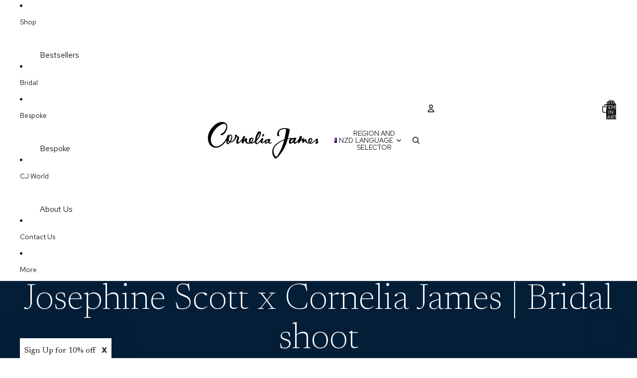

--- FILE ---
content_type: text/javascript
request_url: https://www.corneliajames.com/cdn/shop/t/249/compiled_assets/scripts.js?v=60020
body_size: -218
content:
(function(){var __sections__={};(function(){for(var i=0,s=document.getElementById("sections-script").getAttribute("data-sections").split(",");i<s.length;i++)__sections__[s[i]]=!0})(),function(){if(!(!__sections__["header-announce-shipping"]&&!Shopify.designMode))try{class AnnouncementBarComponent extends HTMLElement{constructor(){super(),this.currentSlide=0,this.slides=this.querySelectorAll(".announcement-bar__slide"),this.speed=parseInt(this.dataset.speed)||5,this.autoRotateInterval=null,this.init()}init(){this.slides.length>1&&this.startAutoRotate()}showSlide(index){this.slides.forEach((slide,i)=>{i===index?slide.removeAttribute("aria-hidden"):slide.setAttribute("aria-hidden","true")}),this.currentSlide=index}nextSlide(){const next=(this.currentSlide+1)%this.slides.length;this.showSlide(next)}startAutoRotate(){this.autoRotateInterval=setInterval(()=>{this.nextSlide()},this.speed*1e3)}stopAutoRotate(){this.autoRotateInterval&&clearInterval(this.autoRotateInterval)}disconnectedCallback(){this.stopAutoRotate()}}customElements.define("announcement-bar-component",AnnouncementBarComponent)}catch(e){console.error(e)}}(),function(){if(__sections__["main-collection"])try{const url=new URL(window.location.href);url.hash&&document.addEventListener("DOMContentLoaded",()=>{const card=document.getElementById(url.hash.slice(1));card&&card.scrollIntoView({behavior:"instant"})},{once:!0})}catch(e){console.error(e)}}()})();
//# sourceMappingURL=/cdn/shop/t/249/compiled_assets/scripts.js.map?v=60020
